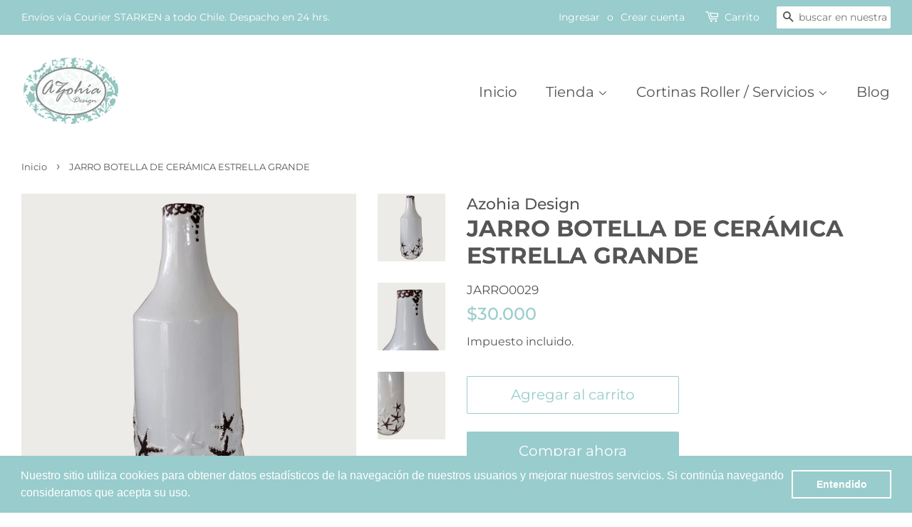

--- FILE ---
content_type: text/html; charset=utf-8
request_url: https://www.azohiadesign.cl/products/jarro-de-ceramica-estrella-grande
body_size: 18137
content:
<!doctype html>
<html class="no-js">
<head><!--Content in content_for_header -->
<!--LayoutHub-Embed--><meta name="layouthub" /><link rel="stylesheet" href="https://fonts.googleapis.com/css?display=swap&family=Montserrat:100,200,300,400,500,600,700,800,900" /><link rel="stylesheet" type="text/css" href="[data-uri]" media="all">
<!--LH--><!--/LayoutHub-Embed--><!-- Basic page needs ================================================== -->
  <meta charset="utf-8">
  <meta http-equiv="X-UA-Compatible" content="IE=edge,chrome=1">
  <meta name="google-site-verification" content="425jpf9zaJN8vfr2ignkPs-DZ-pUJsxfjJyhxYh886w" />

  
  <link rel="shortcut icon" href="//www.azohiadesign.cl/cdn/shop/files/fav-azohia_32x32.png?v=1613719092" type="image/png" />
  
  
  <!-- Google Tag Manager -->
<script>(function(w,d,s,l,i){w[l]=w[l]||[];w[l].push({'gtm.start':
new Date().getTime(),event:'gtm.js'});var f=d.getElementsByTagName(s)[0],
j=d.createElement(s),dl=l!='dataLayer'?'&l='+l:'';j.async=true;j.src=
'https://www.googletagmanager.com/gtm.js?id='+i+dl;f.parentNode.insertBefore(j,f);
})(window,document,'script','dataLayer','GTM-K65T74S');</script>
<!-- End Google Tag Manager -->
  <meta name="google-site-verification" content="wUvnXwy8gK3Sy5xWMbDdAinCV3ZIRnkoqYWaVOYjoxA" />

  <!-- Title and description ================================================== -->
  <title>
  JARRO BOTELLA DE CERÁMICA ESTRELLA GRANDE &ndash; Azohia Design
  </title>

  
  <meta name="description" content="Jarro botella de cerámica diseño de estrella grande, dimensiones 12 cm x 37 cm de alto. Funcionalidad: Objeto decorativo  ">
  

  <!-- Social meta ================================================== -->
  <!-- /snippets/social-meta-tags.liquid -->




<meta property="og:site_name" content="Azohia Design">
<meta property="og:url" content="https://www.azohiadesign.cl/products/jarro-de-ceramica-estrella-grande">
<meta property="og:title" content="JARRO BOTELLA DE CERÁMICA ESTRELLA GRANDE">
<meta property="og:type" content="product">
<meta property="og:description" content="Jarro botella de cerámica diseño de estrella grande, dimensiones 12 cm x 37 cm de alto. Funcionalidad: Objeto decorativo  ">

  <meta property="og:price:amount" content="30.000">
  <meta property="og:price:currency" content="CLP">

<meta property="og:image" content="http://www.azohiadesign.cl/cdn/shop/products/JARRO0029_1200x1200.jpg?v=1599924992"><meta property="og:image" content="http://www.azohiadesign.cl/cdn/shop/products/JARRO0029-1_1200x1200.jpg?v=1599924992"><meta property="og:image" content="http://www.azohiadesign.cl/cdn/shop/products/JARRO0029-2_1200x1200.jpg?v=1599924992">
<meta property="og:image:secure_url" content="https://www.azohiadesign.cl/cdn/shop/products/JARRO0029_1200x1200.jpg?v=1599924992"><meta property="og:image:secure_url" content="https://www.azohiadesign.cl/cdn/shop/products/JARRO0029-1_1200x1200.jpg?v=1599924992"><meta property="og:image:secure_url" content="https://www.azohiadesign.cl/cdn/shop/products/JARRO0029-2_1200x1200.jpg?v=1599924992">


<meta name="twitter:card" content="summary_large_image">
<meta name="twitter:title" content="JARRO BOTELLA DE CERÁMICA ESTRELLA GRANDE">
<meta name="twitter:description" content="Jarro botella de cerámica diseño de estrella grande, dimensiones 12 cm x 37 cm de alto. Funcionalidad: Objeto decorativo  ">


  <!-- Helpers ================================================== -->
  <link rel="canonical" href="https://www.azohiadesign.cl/products/jarro-de-ceramica-estrella-grande">
  <meta name="viewport" content="width=device-width,initial-scale=1">
  <meta name="theme-color" content="#99cccc">

  <!-- CSS ================================================== -->
  <link href="//www.azohiadesign.cl/cdn/shop/t/2/assets/timber.scss.css?v=181831061523008582711764316503" rel="stylesheet" type="text/css" media="all" />
  <link href="//www.azohiadesign.cl/cdn/shop/t/2/assets/theme.scss.css?v=56205455022152915381764316503" rel="stylesheet" type="text/css" media="all" />

    
  <script>
    window.theme = window.theme || {};

    var theme = {
      strings: {
        addToCart: "Agregar al carrito",
        soldOut: "Agotado",
        unavailable: "No disponible",
        zoomClose: "Cerrar (esc)",
        zoomPrev: "Anterior (tecla de flecha izquierda)",
        zoomNext: "Siguiente (tecla de flecha derecha)",
        addressError: "No se puede encontrar esa dirección",
        addressNoResults: "No results for that address",
        addressQueryLimit: "Se ha excedido el límite de uso de la API de Google . Considere la posibilidad de actualizar a un \u003ca href=\"https:\/\/developers.google.com\/maps\/premium\/usage-limits\"\u003ePlan Premium\u003c\/a\u003e.",
        authError: "Hubo un problema de autenticación con su cuenta de Google Maps API."
      },
      settings: {
        // Adding some settings to allow the editor to update correctly when they are changed
        enableWideLayout: true,
        typeAccentTransform: false,
        typeAccentSpacing: false,
        baseFontSize: '17px',
        headerBaseFontSize: '32px',
        accentFontSize: '20px'
      },
      variables: {
        mediaQueryMedium: 'screen and (max-width: 768px)',
        bpSmall: false
      },
      moneyFormat: "${{amount_no_decimals_with_comma_separator}}"
    }

    document.documentElement.className = document.documentElement.className.replace('no-js', 'supports-js');
  </script>

  <!-- Header hook for plugins ================================================== -->
  <script>window.performance && window.performance.mark && window.performance.mark('shopify.content_for_header.start');</script><meta name="google-site-verification" content="wUvnXwy8gK3Sy5xWMbDdAinCV3ZIRnkoqYWaVOYjoxA">
<meta name="facebook-domain-verification" content="8fcc2384uf6qtocdmqd5sjnkt7xtfh">
<meta name="facebook-domain-verification" content="8ri39ylqn8h01u5umzezm4x9al8lm9">
<meta id="shopify-digital-wallet" name="shopify-digital-wallet" content="/31666667564/digital_wallets/dialog">
<link rel="alternate" type="application/json+oembed" href="https://www.azohiadesign.cl/products/jarro-de-ceramica-estrella-grande.oembed">
<script async="async" src="/checkouts/internal/preloads.js?locale=es-CL"></script>
<script id="shopify-features" type="application/json">{"accessToken":"fa833a9094cb9f557eda7c0e8457f268","betas":["rich-media-storefront-analytics"],"domain":"www.azohiadesign.cl","predictiveSearch":true,"shopId":31666667564,"locale":"es"}</script>
<script>var Shopify = Shopify || {};
Shopify.shop = "azohia-design.myshopify.com";
Shopify.locale = "es";
Shopify.currency = {"active":"CLP","rate":"1.0"};
Shopify.country = "CL";
Shopify.theme = {"name":"Minimal","id":89461162028,"schema_name":"Minimal","schema_version":"11.7.8","theme_store_id":380,"role":"main"};
Shopify.theme.handle = "null";
Shopify.theme.style = {"id":null,"handle":null};
Shopify.cdnHost = "www.azohiadesign.cl/cdn";
Shopify.routes = Shopify.routes || {};
Shopify.routes.root = "/";</script>
<script type="module">!function(o){(o.Shopify=o.Shopify||{}).modules=!0}(window);</script>
<script>!function(o){function n(){var o=[];function n(){o.push(Array.prototype.slice.apply(arguments))}return n.q=o,n}var t=o.Shopify=o.Shopify||{};t.loadFeatures=n(),t.autoloadFeatures=n()}(window);</script>
<script id="shop-js-analytics" type="application/json">{"pageType":"product"}</script>
<script defer="defer" async type="module" src="//www.azohiadesign.cl/cdn/shopifycloud/shop-js/modules/v2/client.init-shop-cart-sync_2Gr3Q33f.es.esm.js"></script>
<script defer="defer" async type="module" src="//www.azohiadesign.cl/cdn/shopifycloud/shop-js/modules/v2/chunk.common_noJfOIa7.esm.js"></script>
<script defer="defer" async type="module" src="//www.azohiadesign.cl/cdn/shopifycloud/shop-js/modules/v2/chunk.modal_Deo2FJQo.esm.js"></script>
<script type="module">
  await import("//www.azohiadesign.cl/cdn/shopifycloud/shop-js/modules/v2/client.init-shop-cart-sync_2Gr3Q33f.es.esm.js");
await import("//www.azohiadesign.cl/cdn/shopifycloud/shop-js/modules/v2/chunk.common_noJfOIa7.esm.js");
await import("//www.azohiadesign.cl/cdn/shopifycloud/shop-js/modules/v2/chunk.modal_Deo2FJQo.esm.js");

  window.Shopify.SignInWithShop?.initShopCartSync?.({"fedCMEnabled":true,"windoidEnabled":true});

</script>
<script>(function() {
  var isLoaded = false;
  function asyncLoad() {
    if (isLoaded) return;
    isLoaded = true;
    var urls = ["https:\/\/cdn.shopify.com\/s\/files\/1\/0316\/6666\/7564\/t\/2\/assets\/booster_eu_cookie_31666667564.js?v=1586208429\u0026shop=azohia-design.myshopify.com","https:\/\/app.layouthub.com\/shopify\/layouthub.js?shop=azohia-design.myshopify.com"];
    for (var i = 0; i < urls.length; i++) {
      var s = document.createElement('script');
      s.type = 'text/javascript';
      s.async = true;
      s.src = urls[i];
      var x = document.getElementsByTagName('script')[0];
      x.parentNode.insertBefore(s, x);
    }
  };
  if(window.attachEvent) {
    window.attachEvent('onload', asyncLoad);
  } else {
    window.addEventListener('load', asyncLoad, false);
  }
})();</script>
<script id="__st">var __st={"a":31666667564,"offset":-10800,"reqid":"3be7bd76-5f6d-4e4c-b55d-edbafbd75b7c-1769183984","pageurl":"www.azohiadesign.cl\/products\/jarro-de-ceramica-estrella-grande","u":"040949273255","p":"product","rtyp":"product","rid":5362944606252};</script>
<script>window.ShopifyPaypalV4VisibilityTracking = true;</script>
<script id="captcha-bootstrap">!function(){'use strict';const t='contact',e='account',n='new_comment',o=[[t,t],['blogs',n],['comments',n],[t,'customer']],c=[[e,'customer_login'],[e,'guest_login'],[e,'recover_customer_password'],[e,'create_customer']],r=t=>t.map((([t,e])=>`form[action*='/${t}']:not([data-nocaptcha='true']) input[name='form_type'][value='${e}']`)).join(','),a=t=>()=>t?[...document.querySelectorAll(t)].map((t=>t.form)):[];function s(){const t=[...o],e=r(t);return a(e)}const i='password',u='form_key',d=['recaptcha-v3-token','g-recaptcha-response','h-captcha-response',i],f=()=>{try{return window.sessionStorage}catch{return}},m='__shopify_v',_=t=>t.elements[u];function p(t,e,n=!1){try{const o=window.sessionStorage,c=JSON.parse(o.getItem(e)),{data:r}=function(t){const{data:e,action:n}=t;return t[m]||n?{data:e,action:n}:{data:t,action:n}}(c);for(const[e,n]of Object.entries(r))t.elements[e]&&(t.elements[e].value=n);n&&o.removeItem(e)}catch(o){console.error('form repopulation failed',{error:o})}}const l='form_type',E='cptcha';function T(t){t.dataset[E]=!0}const w=window,h=w.document,L='Shopify',v='ce_forms',y='captcha';let A=!1;((t,e)=>{const n=(g='f06e6c50-85a8-45c8-87d0-21a2b65856fe',I='https://cdn.shopify.com/shopifycloud/storefront-forms-hcaptcha/ce_storefront_forms_captcha_hcaptcha.v1.5.2.iife.js',D={infoText:'Protegido por hCaptcha',privacyText:'Privacidad',termsText:'Términos'},(t,e,n)=>{const o=w[L][v],c=o.bindForm;if(c)return c(t,g,e,D).then(n);var r;o.q.push([[t,g,e,D],n]),r=I,A||(h.body.append(Object.assign(h.createElement('script'),{id:'captcha-provider',async:!0,src:r})),A=!0)});var g,I,D;w[L]=w[L]||{},w[L][v]=w[L][v]||{},w[L][v].q=[],w[L][y]=w[L][y]||{},w[L][y].protect=function(t,e){n(t,void 0,e),T(t)},Object.freeze(w[L][y]),function(t,e,n,w,h,L){const[v,y,A,g]=function(t,e,n){const i=e?o:[],u=t?c:[],d=[...i,...u],f=r(d),m=r(i),_=r(d.filter((([t,e])=>n.includes(e))));return[a(f),a(m),a(_),s()]}(w,h,L),I=t=>{const e=t.target;return e instanceof HTMLFormElement?e:e&&e.form},D=t=>v().includes(t);t.addEventListener('submit',(t=>{const e=I(t);if(!e)return;const n=D(e)&&!e.dataset.hcaptchaBound&&!e.dataset.recaptchaBound,o=_(e),c=g().includes(e)&&(!o||!o.value);(n||c)&&t.preventDefault(),c&&!n&&(function(t){try{if(!f())return;!function(t){const e=f();if(!e)return;const n=_(t);if(!n)return;const o=n.value;o&&e.removeItem(o)}(t);const e=Array.from(Array(32),(()=>Math.random().toString(36)[2])).join('');!function(t,e){_(t)||t.append(Object.assign(document.createElement('input'),{type:'hidden',name:u})),t.elements[u].value=e}(t,e),function(t,e){const n=f();if(!n)return;const o=[...t.querySelectorAll(`input[type='${i}']`)].map((({name:t})=>t)),c=[...d,...o],r={};for(const[a,s]of new FormData(t).entries())c.includes(a)||(r[a]=s);n.setItem(e,JSON.stringify({[m]:1,action:t.action,data:r}))}(t,e)}catch(e){console.error('failed to persist form',e)}}(e),e.submit())}));const S=(t,e)=>{t&&!t.dataset[E]&&(n(t,e.some((e=>e===t))),T(t))};for(const o of['focusin','change'])t.addEventListener(o,(t=>{const e=I(t);D(e)&&S(e,y())}));const B=e.get('form_key'),M=e.get(l),P=B&&M;t.addEventListener('DOMContentLoaded',(()=>{const t=y();if(P)for(const e of t)e.elements[l].value===M&&p(e,B);[...new Set([...A(),...v().filter((t=>'true'===t.dataset.shopifyCaptcha))])].forEach((e=>S(e,t)))}))}(h,new URLSearchParams(w.location.search),n,t,e,['guest_login'])})(!0,!0)}();</script>
<script integrity="sha256-4kQ18oKyAcykRKYeNunJcIwy7WH5gtpwJnB7kiuLZ1E=" data-source-attribution="shopify.loadfeatures" defer="defer" src="//www.azohiadesign.cl/cdn/shopifycloud/storefront/assets/storefront/load_feature-a0a9edcb.js" crossorigin="anonymous"></script>
<script data-source-attribution="shopify.dynamic_checkout.dynamic.init">var Shopify=Shopify||{};Shopify.PaymentButton=Shopify.PaymentButton||{isStorefrontPortableWallets:!0,init:function(){window.Shopify.PaymentButton.init=function(){};var t=document.createElement("script");t.src="https://www.azohiadesign.cl/cdn/shopifycloud/portable-wallets/latest/portable-wallets.es.js",t.type="module",document.head.appendChild(t)}};
</script>
<script data-source-attribution="shopify.dynamic_checkout.buyer_consent">
  function portableWalletsHideBuyerConsent(e){var t=document.getElementById("shopify-buyer-consent"),n=document.getElementById("shopify-subscription-policy-button");t&&n&&(t.classList.add("hidden"),t.setAttribute("aria-hidden","true"),n.removeEventListener("click",e))}function portableWalletsShowBuyerConsent(e){var t=document.getElementById("shopify-buyer-consent"),n=document.getElementById("shopify-subscription-policy-button");t&&n&&(t.classList.remove("hidden"),t.removeAttribute("aria-hidden"),n.addEventListener("click",e))}window.Shopify?.PaymentButton&&(window.Shopify.PaymentButton.hideBuyerConsent=portableWalletsHideBuyerConsent,window.Shopify.PaymentButton.showBuyerConsent=portableWalletsShowBuyerConsent);
</script>
<script>
  function portableWalletsCleanup(e){e&&e.src&&console.error("Failed to load portable wallets script "+e.src);var t=document.querySelectorAll("shopify-accelerated-checkout .shopify-payment-button__skeleton, shopify-accelerated-checkout-cart .wallet-cart-button__skeleton"),e=document.getElementById("shopify-buyer-consent");for(let e=0;e<t.length;e++)t[e].remove();e&&e.remove()}function portableWalletsNotLoadedAsModule(e){e instanceof ErrorEvent&&"string"==typeof e.message&&e.message.includes("import.meta")&&"string"==typeof e.filename&&e.filename.includes("portable-wallets")&&(window.removeEventListener("error",portableWalletsNotLoadedAsModule),window.Shopify.PaymentButton.failedToLoad=e,"loading"===document.readyState?document.addEventListener("DOMContentLoaded",window.Shopify.PaymentButton.init):window.Shopify.PaymentButton.init())}window.addEventListener("error",portableWalletsNotLoadedAsModule);
</script>

<script type="module" src="https://www.azohiadesign.cl/cdn/shopifycloud/portable-wallets/latest/portable-wallets.es.js" onError="portableWalletsCleanup(this)" crossorigin="anonymous"></script>
<script nomodule>
  document.addEventListener("DOMContentLoaded", portableWalletsCleanup);
</script>

<link id="shopify-accelerated-checkout-styles" rel="stylesheet" media="screen" href="https://www.azohiadesign.cl/cdn/shopifycloud/portable-wallets/latest/accelerated-checkout-backwards-compat.css" crossorigin="anonymous">
<style id="shopify-accelerated-checkout-cart">
        #shopify-buyer-consent {
  margin-top: 1em;
  display: inline-block;
  width: 100%;
}

#shopify-buyer-consent.hidden {
  display: none;
}

#shopify-subscription-policy-button {
  background: none;
  border: none;
  padding: 0;
  text-decoration: underline;
  font-size: inherit;
  cursor: pointer;
}

#shopify-subscription-policy-button::before {
  box-shadow: none;
}

      </style>

<script>window.performance && window.performance.mark && window.performance.mark('shopify.content_for_header.end');</script>
 

  <script src="//www.azohiadesign.cl/cdn/shop/t/2/assets/jquery-2.2.3.min.js?v=58211863146907186831583183183" type="text/javascript"></script>

  <script src="//www.azohiadesign.cl/cdn/shop/t/2/assets/lazysizes.min.js?v=155223123402716617051583183183" async="async"></script>

  
  

<!-- Hotjar Tracking Code for https://www.azohiadesign.cl/ -->
<script>
    (function(h,o,t,j,a,r){
        h.hj=h.hj||function(){(h.hj.q=h.hj.q||[]).push(arguments)};
        h._hjSettings={hjid:1821076,hjsv:6};
        a=o.getElementsByTagName('head')[0];
        r=o.createElement('script');r.async=1;
        r.src=t+h._hjSettings.hjid+j+h._hjSettings.hjsv;
        a.appendChild(r);
    })(window,document,'https://static.hotjar.com/c/hotjar-','.js?sv=');
</script>  
 
  
<script src="https://cdn.shopify.com/extensions/8d2c31d3-a828-4daf-820f-80b7f8e01c39/nova-eu-cookie-bar-gdpr-4/assets/nova-cookie-app-embed.js" type="text/javascript" defer="defer"></script>
<link href="https://cdn.shopify.com/extensions/8d2c31d3-a828-4daf-820f-80b7f8e01c39/nova-eu-cookie-bar-gdpr-4/assets/nova-cookie.css" rel="stylesheet" type="text/css" media="all">
<link href="https://monorail-edge.shopifysvc.com" rel="dns-prefetch">
<script>(function(){if ("sendBeacon" in navigator && "performance" in window) {try {var session_token_from_headers = performance.getEntriesByType('navigation')[0].serverTiming.find(x => x.name == '_s').description;} catch {var session_token_from_headers = undefined;}var session_cookie_matches = document.cookie.match(/_shopify_s=([^;]*)/);var session_token_from_cookie = session_cookie_matches && session_cookie_matches.length === 2 ? session_cookie_matches[1] : "";var session_token = session_token_from_headers || session_token_from_cookie || "";function handle_abandonment_event(e) {var entries = performance.getEntries().filter(function(entry) {return /monorail-edge.shopifysvc.com/.test(entry.name);});if (!window.abandonment_tracked && entries.length === 0) {window.abandonment_tracked = true;var currentMs = Date.now();var navigation_start = performance.timing.navigationStart;var payload = {shop_id: 31666667564,url: window.location.href,navigation_start,duration: currentMs - navigation_start,session_token,page_type: "product"};window.navigator.sendBeacon("https://monorail-edge.shopifysvc.com/v1/produce", JSON.stringify({schema_id: "online_store_buyer_site_abandonment/1.1",payload: payload,metadata: {event_created_at_ms: currentMs,event_sent_at_ms: currentMs}}));}}window.addEventListener('pagehide', handle_abandonment_event);}}());</script>
<script id="web-pixels-manager-setup">(function e(e,d,r,n,o){if(void 0===o&&(o={}),!Boolean(null===(a=null===(i=window.Shopify)||void 0===i?void 0:i.analytics)||void 0===a?void 0:a.replayQueue)){var i,a;window.Shopify=window.Shopify||{};var t=window.Shopify;t.analytics=t.analytics||{};var s=t.analytics;s.replayQueue=[],s.publish=function(e,d,r){return s.replayQueue.push([e,d,r]),!0};try{self.performance.mark("wpm:start")}catch(e){}var l=function(){var e={modern:/Edge?\/(1{2}[4-9]|1[2-9]\d|[2-9]\d{2}|\d{4,})\.\d+(\.\d+|)|Firefox\/(1{2}[4-9]|1[2-9]\d|[2-9]\d{2}|\d{4,})\.\d+(\.\d+|)|Chrom(ium|e)\/(9{2}|\d{3,})\.\d+(\.\d+|)|(Maci|X1{2}).+ Version\/(15\.\d+|(1[6-9]|[2-9]\d|\d{3,})\.\d+)([,.]\d+|)( \(\w+\)|)( Mobile\/\w+|) Safari\/|Chrome.+OPR\/(9{2}|\d{3,})\.\d+\.\d+|(CPU[ +]OS|iPhone[ +]OS|CPU[ +]iPhone|CPU IPhone OS|CPU iPad OS)[ +]+(15[._]\d+|(1[6-9]|[2-9]\d|\d{3,})[._]\d+)([._]\d+|)|Android:?[ /-](13[3-9]|1[4-9]\d|[2-9]\d{2}|\d{4,})(\.\d+|)(\.\d+|)|Android.+Firefox\/(13[5-9]|1[4-9]\d|[2-9]\d{2}|\d{4,})\.\d+(\.\d+|)|Android.+Chrom(ium|e)\/(13[3-9]|1[4-9]\d|[2-9]\d{2}|\d{4,})\.\d+(\.\d+|)|SamsungBrowser\/([2-9]\d|\d{3,})\.\d+/,legacy:/Edge?\/(1[6-9]|[2-9]\d|\d{3,})\.\d+(\.\d+|)|Firefox\/(5[4-9]|[6-9]\d|\d{3,})\.\d+(\.\d+|)|Chrom(ium|e)\/(5[1-9]|[6-9]\d|\d{3,})\.\d+(\.\d+|)([\d.]+$|.*Safari\/(?![\d.]+ Edge\/[\d.]+$))|(Maci|X1{2}).+ Version\/(10\.\d+|(1[1-9]|[2-9]\d|\d{3,})\.\d+)([,.]\d+|)( \(\w+\)|)( Mobile\/\w+|) Safari\/|Chrome.+OPR\/(3[89]|[4-9]\d|\d{3,})\.\d+\.\d+|(CPU[ +]OS|iPhone[ +]OS|CPU[ +]iPhone|CPU IPhone OS|CPU iPad OS)[ +]+(10[._]\d+|(1[1-9]|[2-9]\d|\d{3,})[._]\d+)([._]\d+|)|Android:?[ /-](13[3-9]|1[4-9]\d|[2-9]\d{2}|\d{4,})(\.\d+|)(\.\d+|)|Mobile Safari.+OPR\/([89]\d|\d{3,})\.\d+\.\d+|Android.+Firefox\/(13[5-9]|1[4-9]\d|[2-9]\d{2}|\d{4,})\.\d+(\.\d+|)|Android.+Chrom(ium|e)\/(13[3-9]|1[4-9]\d|[2-9]\d{2}|\d{4,})\.\d+(\.\d+|)|Android.+(UC? ?Browser|UCWEB|U3)[ /]?(15\.([5-9]|\d{2,})|(1[6-9]|[2-9]\d|\d{3,})\.\d+)\.\d+|SamsungBrowser\/(5\.\d+|([6-9]|\d{2,})\.\d+)|Android.+MQ{2}Browser\/(14(\.(9|\d{2,})|)|(1[5-9]|[2-9]\d|\d{3,})(\.\d+|))(\.\d+|)|K[Aa][Ii]OS\/(3\.\d+|([4-9]|\d{2,})\.\d+)(\.\d+|)/},d=e.modern,r=e.legacy,n=navigator.userAgent;return n.match(d)?"modern":n.match(r)?"legacy":"unknown"}(),u="modern"===l?"modern":"legacy",c=(null!=n?n:{modern:"",legacy:""})[u],f=function(e){return[e.baseUrl,"/wpm","/b",e.hashVersion,"modern"===e.buildTarget?"m":"l",".js"].join("")}({baseUrl:d,hashVersion:r,buildTarget:u}),m=function(e){var d=e.version,r=e.bundleTarget,n=e.surface,o=e.pageUrl,i=e.monorailEndpoint;return{emit:function(e){var a=e.status,t=e.errorMsg,s=(new Date).getTime(),l=JSON.stringify({metadata:{event_sent_at_ms:s},events:[{schema_id:"web_pixels_manager_load/3.1",payload:{version:d,bundle_target:r,page_url:o,status:a,surface:n,error_msg:t},metadata:{event_created_at_ms:s}}]});if(!i)return console&&console.warn&&console.warn("[Web Pixels Manager] No Monorail endpoint provided, skipping logging."),!1;try{return self.navigator.sendBeacon.bind(self.navigator)(i,l)}catch(e){}var u=new XMLHttpRequest;try{return u.open("POST",i,!0),u.setRequestHeader("Content-Type","text/plain"),u.send(l),!0}catch(e){return console&&console.warn&&console.warn("[Web Pixels Manager] Got an unhandled error while logging to Monorail."),!1}}}}({version:r,bundleTarget:l,surface:e.surface,pageUrl:self.location.href,monorailEndpoint:e.monorailEndpoint});try{o.browserTarget=l,function(e){var d=e.src,r=e.async,n=void 0===r||r,o=e.onload,i=e.onerror,a=e.sri,t=e.scriptDataAttributes,s=void 0===t?{}:t,l=document.createElement("script"),u=document.querySelector("head"),c=document.querySelector("body");if(l.async=n,l.src=d,a&&(l.integrity=a,l.crossOrigin="anonymous"),s)for(var f in s)if(Object.prototype.hasOwnProperty.call(s,f))try{l.dataset[f]=s[f]}catch(e){}if(o&&l.addEventListener("load",o),i&&l.addEventListener("error",i),u)u.appendChild(l);else{if(!c)throw new Error("Did not find a head or body element to append the script");c.appendChild(l)}}({src:f,async:!0,onload:function(){if(!function(){var e,d;return Boolean(null===(d=null===(e=window.Shopify)||void 0===e?void 0:e.analytics)||void 0===d?void 0:d.initialized)}()){var d=window.webPixelsManager.init(e)||void 0;if(d){var r=window.Shopify.analytics;r.replayQueue.forEach((function(e){var r=e[0],n=e[1],o=e[2];d.publishCustomEvent(r,n,o)})),r.replayQueue=[],r.publish=d.publishCustomEvent,r.visitor=d.visitor,r.initialized=!0}}},onerror:function(){return m.emit({status:"failed",errorMsg:"".concat(f," has failed to load")})},sri:function(e){var d=/^sha384-[A-Za-z0-9+/=]+$/;return"string"==typeof e&&d.test(e)}(c)?c:"",scriptDataAttributes:o}),m.emit({status:"loading"})}catch(e){m.emit({status:"failed",errorMsg:(null==e?void 0:e.message)||"Unknown error"})}}})({shopId: 31666667564,storefrontBaseUrl: "https://www.azohiadesign.cl",extensionsBaseUrl: "https://extensions.shopifycdn.com/cdn/shopifycloud/web-pixels-manager",monorailEndpoint: "https://monorail-edge.shopifysvc.com/unstable/produce_batch",surface: "storefront-renderer",enabledBetaFlags: ["2dca8a86"],webPixelsConfigList: [{"id":"459472940","configuration":"{\"config\":\"{\\\"pixel_id\\\":\\\"GT-MJJ5FWG\\\",\\\"target_country\\\":\\\"CL\\\",\\\"gtag_events\\\":[{\\\"type\\\":\\\"purchase\\\",\\\"action_label\\\":\\\"MC-8B4TXDVR5T\\\"},{\\\"type\\\":\\\"page_view\\\",\\\"action_label\\\":\\\"MC-8B4TXDVR5T\\\"},{\\\"type\\\":\\\"view_item\\\",\\\"action_label\\\":\\\"MC-8B4TXDVR5T\\\"}],\\\"enable_monitoring_mode\\\":false}\"}","eventPayloadVersion":"v1","runtimeContext":"OPEN","scriptVersion":"b2a88bafab3e21179ed38636efcd8a93","type":"APP","apiClientId":1780363,"privacyPurposes":[],"dataSharingAdjustments":{"protectedCustomerApprovalScopes":["read_customer_address","read_customer_email","read_customer_name","read_customer_personal_data","read_customer_phone"]}},{"id":"104267820","configuration":"{\"pixel_id\":\"495126005268218\",\"pixel_type\":\"facebook_pixel\",\"metaapp_system_user_token\":\"-\"}","eventPayloadVersion":"v1","runtimeContext":"OPEN","scriptVersion":"ca16bc87fe92b6042fbaa3acc2fbdaa6","type":"APP","apiClientId":2329312,"privacyPurposes":["ANALYTICS","MARKETING","SALE_OF_DATA"],"dataSharingAdjustments":{"protectedCustomerApprovalScopes":["read_customer_address","read_customer_email","read_customer_name","read_customer_personal_data","read_customer_phone"]}},{"id":"56983596","eventPayloadVersion":"v1","runtimeContext":"LAX","scriptVersion":"1","type":"CUSTOM","privacyPurposes":["MARKETING"],"name":"Meta pixel (migrated)"},{"id":"shopify-app-pixel","configuration":"{}","eventPayloadVersion":"v1","runtimeContext":"STRICT","scriptVersion":"0450","apiClientId":"shopify-pixel","type":"APP","privacyPurposes":["ANALYTICS","MARKETING"]},{"id":"shopify-custom-pixel","eventPayloadVersion":"v1","runtimeContext":"LAX","scriptVersion":"0450","apiClientId":"shopify-pixel","type":"CUSTOM","privacyPurposes":["ANALYTICS","MARKETING"]}],isMerchantRequest: false,initData: {"shop":{"name":"Azohia Design","paymentSettings":{"currencyCode":"CLP"},"myshopifyDomain":"azohia-design.myshopify.com","countryCode":"CL","storefrontUrl":"https:\/\/www.azohiadesign.cl"},"customer":null,"cart":null,"checkout":null,"productVariants":[{"price":{"amount":30000.0,"currencyCode":"CLP"},"product":{"title":"JARRO BOTELLA DE CERÁMICA ESTRELLA GRANDE","vendor":"Azohia Design","id":"5362944606252","untranslatedTitle":"JARRO BOTELLA DE CERÁMICA ESTRELLA GRANDE","url":"\/products\/jarro-de-ceramica-estrella-grande","type":"Jarrones"},"id":"34597729304620","image":{"src":"\/\/www.azohiadesign.cl\/cdn\/shop\/products\/JARRO0029.jpg?v=1599924992"},"sku":"JARRO0029","title":"Default Title","untranslatedTitle":"Default Title"}],"purchasingCompany":null},},"https://www.azohiadesign.cl/cdn","fcfee988w5aeb613cpc8e4bc33m6693e112",{"modern":"","legacy":""},{"shopId":"31666667564","storefrontBaseUrl":"https:\/\/www.azohiadesign.cl","extensionBaseUrl":"https:\/\/extensions.shopifycdn.com\/cdn\/shopifycloud\/web-pixels-manager","surface":"storefront-renderer","enabledBetaFlags":"[\"2dca8a86\"]","isMerchantRequest":"false","hashVersion":"fcfee988w5aeb613cpc8e4bc33m6693e112","publish":"custom","events":"[[\"page_viewed\",{}],[\"product_viewed\",{\"productVariant\":{\"price\":{\"amount\":30000.0,\"currencyCode\":\"CLP\"},\"product\":{\"title\":\"JARRO BOTELLA DE CERÁMICA ESTRELLA GRANDE\",\"vendor\":\"Azohia Design\",\"id\":\"5362944606252\",\"untranslatedTitle\":\"JARRO BOTELLA DE CERÁMICA ESTRELLA GRANDE\",\"url\":\"\/products\/jarro-de-ceramica-estrella-grande\",\"type\":\"Jarrones\"},\"id\":\"34597729304620\",\"image\":{\"src\":\"\/\/www.azohiadesign.cl\/cdn\/shop\/products\/JARRO0029.jpg?v=1599924992\"},\"sku\":\"JARRO0029\",\"title\":\"Default Title\",\"untranslatedTitle\":\"Default Title\"}}]]"});</script><script>
  window.ShopifyAnalytics = window.ShopifyAnalytics || {};
  window.ShopifyAnalytics.meta = window.ShopifyAnalytics.meta || {};
  window.ShopifyAnalytics.meta.currency = 'CLP';
  var meta = {"product":{"id":5362944606252,"gid":"gid:\/\/shopify\/Product\/5362944606252","vendor":"Azohia Design","type":"Jarrones","handle":"jarro-de-ceramica-estrella-grande","variants":[{"id":34597729304620,"price":3000000,"name":"JARRO BOTELLA DE CERÁMICA ESTRELLA GRANDE","public_title":null,"sku":"JARRO0029"}],"remote":false},"page":{"pageType":"product","resourceType":"product","resourceId":5362944606252,"requestId":"3be7bd76-5f6d-4e4c-b55d-edbafbd75b7c-1769183984"}};
  for (var attr in meta) {
    window.ShopifyAnalytics.meta[attr] = meta[attr];
  }
</script>
<script class="analytics">
  (function () {
    var customDocumentWrite = function(content) {
      var jquery = null;

      if (window.jQuery) {
        jquery = window.jQuery;
      } else if (window.Checkout && window.Checkout.$) {
        jquery = window.Checkout.$;
      }

      if (jquery) {
        jquery('body').append(content);
      }
    };

    var hasLoggedConversion = function(token) {
      if (token) {
        return document.cookie.indexOf('loggedConversion=' + token) !== -1;
      }
      return false;
    }

    var setCookieIfConversion = function(token) {
      if (token) {
        var twoMonthsFromNow = new Date(Date.now());
        twoMonthsFromNow.setMonth(twoMonthsFromNow.getMonth() + 2);

        document.cookie = 'loggedConversion=' + token + '; expires=' + twoMonthsFromNow;
      }
    }

    var trekkie = window.ShopifyAnalytics.lib = window.trekkie = window.trekkie || [];
    if (trekkie.integrations) {
      return;
    }
    trekkie.methods = [
      'identify',
      'page',
      'ready',
      'track',
      'trackForm',
      'trackLink'
    ];
    trekkie.factory = function(method) {
      return function() {
        var args = Array.prototype.slice.call(arguments);
        args.unshift(method);
        trekkie.push(args);
        return trekkie;
      };
    };
    for (var i = 0; i < trekkie.methods.length; i++) {
      var key = trekkie.methods[i];
      trekkie[key] = trekkie.factory(key);
    }
    trekkie.load = function(config) {
      trekkie.config = config || {};
      trekkie.config.initialDocumentCookie = document.cookie;
      var first = document.getElementsByTagName('script')[0];
      var script = document.createElement('script');
      script.type = 'text/javascript';
      script.onerror = function(e) {
        var scriptFallback = document.createElement('script');
        scriptFallback.type = 'text/javascript';
        scriptFallback.onerror = function(error) {
                var Monorail = {
      produce: function produce(monorailDomain, schemaId, payload) {
        var currentMs = new Date().getTime();
        var event = {
          schema_id: schemaId,
          payload: payload,
          metadata: {
            event_created_at_ms: currentMs,
            event_sent_at_ms: currentMs
          }
        };
        return Monorail.sendRequest("https://" + monorailDomain + "/v1/produce", JSON.stringify(event));
      },
      sendRequest: function sendRequest(endpointUrl, payload) {
        // Try the sendBeacon API
        if (window && window.navigator && typeof window.navigator.sendBeacon === 'function' && typeof window.Blob === 'function' && !Monorail.isIos12()) {
          var blobData = new window.Blob([payload], {
            type: 'text/plain'
          });

          if (window.navigator.sendBeacon(endpointUrl, blobData)) {
            return true;
          } // sendBeacon was not successful

        } // XHR beacon

        var xhr = new XMLHttpRequest();

        try {
          xhr.open('POST', endpointUrl);
          xhr.setRequestHeader('Content-Type', 'text/plain');
          xhr.send(payload);
        } catch (e) {
          console.log(e);
        }

        return false;
      },
      isIos12: function isIos12() {
        return window.navigator.userAgent.lastIndexOf('iPhone; CPU iPhone OS 12_') !== -1 || window.navigator.userAgent.lastIndexOf('iPad; CPU OS 12_') !== -1;
      }
    };
    Monorail.produce('monorail-edge.shopifysvc.com',
      'trekkie_storefront_load_errors/1.1',
      {shop_id: 31666667564,
      theme_id: 89461162028,
      app_name: "storefront",
      context_url: window.location.href,
      source_url: "//www.azohiadesign.cl/cdn/s/trekkie.storefront.8d95595f799fbf7e1d32231b9a28fd43b70c67d3.min.js"});

        };
        scriptFallback.async = true;
        scriptFallback.src = '//www.azohiadesign.cl/cdn/s/trekkie.storefront.8d95595f799fbf7e1d32231b9a28fd43b70c67d3.min.js';
        first.parentNode.insertBefore(scriptFallback, first);
      };
      script.async = true;
      script.src = '//www.azohiadesign.cl/cdn/s/trekkie.storefront.8d95595f799fbf7e1d32231b9a28fd43b70c67d3.min.js';
      first.parentNode.insertBefore(script, first);
    };
    trekkie.load(
      {"Trekkie":{"appName":"storefront","development":false,"defaultAttributes":{"shopId":31666667564,"isMerchantRequest":null,"themeId":89461162028,"themeCityHash":"9096507629550346844","contentLanguage":"es","currency":"CLP","eventMetadataId":"3d834d18-3c2a-4145-83f9-fe78c0d472b3"},"isServerSideCookieWritingEnabled":true,"monorailRegion":"shop_domain","enabledBetaFlags":["65f19447"]},"Session Attribution":{},"S2S":{"facebookCapiEnabled":true,"source":"trekkie-storefront-renderer","apiClientId":580111}}
    );

    var loaded = false;
    trekkie.ready(function() {
      if (loaded) return;
      loaded = true;

      window.ShopifyAnalytics.lib = window.trekkie;

      var originalDocumentWrite = document.write;
      document.write = customDocumentWrite;
      try { window.ShopifyAnalytics.merchantGoogleAnalytics.call(this); } catch(error) {};
      document.write = originalDocumentWrite;

      window.ShopifyAnalytics.lib.page(null,{"pageType":"product","resourceType":"product","resourceId":5362944606252,"requestId":"3be7bd76-5f6d-4e4c-b55d-edbafbd75b7c-1769183984","shopifyEmitted":true});

      var match = window.location.pathname.match(/checkouts\/(.+)\/(thank_you|post_purchase)/)
      var token = match? match[1]: undefined;
      if (!hasLoggedConversion(token)) {
        setCookieIfConversion(token);
        window.ShopifyAnalytics.lib.track("Viewed Product",{"currency":"CLP","variantId":34597729304620,"productId":5362944606252,"productGid":"gid:\/\/shopify\/Product\/5362944606252","name":"JARRO BOTELLA DE CERÁMICA ESTRELLA GRANDE","price":"30000","sku":"JARRO0029","brand":"Azohia Design","variant":null,"category":"Jarrones","nonInteraction":true,"remote":false},undefined,undefined,{"shopifyEmitted":true});
      window.ShopifyAnalytics.lib.track("monorail:\/\/trekkie_storefront_viewed_product\/1.1",{"currency":"CLP","variantId":34597729304620,"productId":5362944606252,"productGid":"gid:\/\/shopify\/Product\/5362944606252","name":"JARRO BOTELLA DE CERÁMICA ESTRELLA GRANDE","price":"30000","sku":"JARRO0029","brand":"Azohia Design","variant":null,"category":"Jarrones","nonInteraction":true,"remote":false,"referer":"https:\/\/www.azohiadesign.cl\/products\/jarro-de-ceramica-estrella-grande"});
      }
    });


        var eventsListenerScript = document.createElement('script');
        eventsListenerScript.async = true;
        eventsListenerScript.src = "//www.azohiadesign.cl/cdn/shopifycloud/storefront/assets/shop_events_listener-3da45d37.js";
        document.getElementsByTagName('head')[0].appendChild(eventsListenerScript);

})();</script>
  <script>
  if (!window.ga || (window.ga && typeof window.ga !== 'function')) {
    window.ga = function ga() {
      (window.ga.q = window.ga.q || []).push(arguments);
      if (window.Shopify && window.Shopify.analytics && typeof window.Shopify.analytics.publish === 'function') {
        window.Shopify.analytics.publish("ga_stub_called", {}, {sendTo: "google_osp_migration"});
      }
      console.error("Shopify's Google Analytics stub called with:", Array.from(arguments), "\nSee https://help.shopify.com/manual/promoting-marketing/pixels/pixel-migration#google for more information.");
    };
    if (window.Shopify && window.Shopify.analytics && typeof window.Shopify.analytics.publish === 'function') {
      window.Shopify.analytics.publish("ga_stub_initialized", {}, {sendTo: "google_osp_migration"});
    }
  }
</script>
<script
  defer
  src="https://www.azohiadesign.cl/cdn/shopifycloud/perf-kit/shopify-perf-kit-3.0.4.min.js"
  data-application="storefront-renderer"
  data-shop-id="31666667564"
  data-render-region="gcp-us-central1"
  data-page-type="product"
  data-theme-instance-id="89461162028"
  data-theme-name="Minimal"
  data-theme-version="11.7.8"
  data-monorail-region="shop_domain"
  data-resource-timing-sampling-rate="10"
  data-shs="true"
  data-shs-beacon="true"
  data-shs-export-with-fetch="true"
  data-shs-logs-sample-rate="1"
  data-shs-beacon-endpoint="https://www.azohiadesign.cl/api/collect"
></script>
</head>

<body id="jarro-botella-de-ceramica-estrella-grande" class="template-product">

  <div id="shopify-section-header" class="shopify-section"><style>
  .logo__image-wrapper {
    max-width: 140px;
  }
  /*================= If logo is above navigation ================== */
  

  /*============ If logo is on the same line as navigation ============ */
  


  
    @media screen and (min-width: 769px) {
      .site-nav {
        text-align: right!important;
      }
    }
  
</style>

<div data-section-id="header" data-section-type="header-section">
  <div class="header-bar">
    <div class="wrapper medium-down--hide">
      <div class="post-large--display-table">

        
          <div class="header-bar__left post-large--display-table-cell">

            

            

            
              <div class="header-bar__module header-bar__message">
                
                  Envíos vía Courier STARKEN a todo Chile. Despacho en 24 hrs.
                
              </div>
            

          </div>
        

        <div class="header-bar__right post-large--display-table-cell">

          
            <ul class="header-bar__module header-bar__module--list">
              
                <li>
                  <a href="https://shopify.com/31666667564/account?locale=es&amp;region_country=CL" id="customer_login_link">Ingresar</a>
                </li>
                <li>o</li>
                <li>
                  <a href="https://shopify.com/31666667564/account?locale=es" id="customer_register_link">Crear cuenta</a>
                </li>
              
            </ul>
          

          <div class="header-bar__module">
            <span class="header-bar__sep" aria-hidden="true"></span>
            <a href="/cart" class="cart-page-link">
              <span class="icon icon-cart header-bar__cart-icon" aria-hidden="true"></span>
            </a>
          </div>

          <div class="header-bar__module">
            <a href="/cart" class="cart-page-link">
              Carrito
              <span class="cart-count header-bar__cart-count hidden-count">0</span>
            </a>
          </div>

          
            
              <div class="header-bar__module header-bar__search">
                


  <form action="/search" method="get" class="header-bar__search-form clearfix" role="search">
    
    <button type="submit" class="btn btn--search icon-fallback-text header-bar__search-submit">
      <span class="icon icon-search" aria-hidden="true"></span>
      <span class="fallback-text">Buscar</span>
    </button>
    <input type="search" name="q" value="" aria-label="buscar en nuestra tienda" class="header-bar__search-input" placeholder="buscar en nuestra tienda">
  </form>


              </div>
            
          

        </div>
      </div>
    </div>

    <div class="wrapper post-large--hide announcement-bar--mobile">
      
        
          <span>Envíos vía Courier STARKEN a todo Chile. Despacho en 24 hrs.</span>
        
      
    </div>

    <div class="wrapper post-large--hide">
      
        <button type="button" class="mobile-nav-trigger" id="MobileNavTrigger" aria-controls="MobileNav" aria-expanded="false">
          <span class="icon icon-hamburger" aria-hidden="true"></span>
          Más
        </button>
      
      <a href="/cart" class="cart-page-link mobile-cart-page-link">
        <span class="icon icon-cart header-bar__cart-icon" aria-hidden="true"></span>
        Carrito <span class="cart-count hidden-count">0</span>
      </a>
    </div>
    <nav role="navigation">
  <ul id="MobileNav" class="mobile-nav post-large--hide">
    
      
        <li class="mobile-nav__link">
          <a
            href="/"
            class="mobile-nav"
            >
            Inicio
          </a>
        </li>
      
    
      
        
        <li class="mobile-nav__link" aria-haspopup="true">
          <a
            href="/pages/tienda"
            class="mobile-nav__sublist-trigger"
            aria-controls="MobileNav-Parent-2"
            aria-expanded="false">
            Tienda
            <span class="icon-fallback-text mobile-nav__sublist-expand" aria-hidden="true">
  <span class="icon icon-plus" aria-hidden="true"></span>
  <span class="fallback-text">+</span>
</span>
<span class="icon-fallback-text mobile-nav__sublist-contract" aria-hidden="true">
  <span class="icon icon-minus" aria-hidden="true"></span>
  <span class="fallback-text">-</span>
</span>

          </a>
          <ul
            id="MobileNav-Parent-2"
            class="mobile-nav__sublist">
            
            
              
                
                <li class="mobile-nav__sublist-link">
                  <a
                    href="/pages/iluminacion"
                    class="mobile-nav__sublist-trigger"
                    aria-controls="MobileNav-Child-2-1"
                    aria-expanded="false"
                    >
                    Iluminación
                    <span class="icon-fallback-text mobile-nav__sublist-expand" aria-hidden="true">
  <span class="icon icon-plus" aria-hidden="true"></span>
  <span class="fallback-text">+</span>
</span>
<span class="icon-fallback-text mobile-nav__sublist-contract" aria-hidden="true">
  <span class="icon icon-minus" aria-hidden="true"></span>
  <span class="fallback-text">-</span>
</span>

                  </a>
                  <ul
                    id="MobileNav-Child-2-1"
                    class="mobile-nav__sublist mobile-nav__sublist--grandchilds">
                    
                      <li class="mobile-nav__sublist-link">
                        <a
                          href="/collections/apliques"
                          >
                          Apliques
                        </a>
                      </li>
                    
                      <li class="mobile-nav__sublist-link">
                        <a
                          href="/collections/lamparas-colgantes"
                          >
                          Lámparas Colgantes
                        </a>
                      </li>
                    
                      <li class="mobile-nav__sublist-link">
                        <a
                          href="/collections/lamparas-de-mesa"
                          >
                          Lámparas de Mesa
                        </a>
                      </li>
                    
                      <li class="mobile-nav__sublist-link">
                        <a
                          href="/collections/lamparas-de-velador"
                          >
                          Lámparas de Velador
                        </a>
                      </li>
                    
                      <li class="mobile-nav__sublist-link">
                        <a
                          href="/collections/accesorios-de-iluminacion"
                          >
                          Accesorios de Iluminación
                        </a>
                      </li>
                    
                      <li class="mobile-nav__sublist-link">
                        <a
                          href="/collections/pantallas"
                          >
                          Pantallas
                        </a>
                      </li>
                    
                      <li class="mobile-nav__sublist-link">
                        <a
                          href="/collections/lamparas-de-pie"
                          >
                          Lámparas de pie
                        </a>
                      </li>
                    
                  </ul>
                </li>
              
            
              
                
                <li class="mobile-nav__sublist-link">
                  <a
                    href="/pages/objetos-de-decoracion"
                    class="mobile-nav__sublist-trigger"
                    aria-controls="MobileNav-Child-2-2"
                    aria-expanded="false"
                    >
                    Objetos de Decoración
                    <span class="icon-fallback-text mobile-nav__sublist-expand" aria-hidden="true">
  <span class="icon icon-plus" aria-hidden="true"></span>
  <span class="fallback-text">+</span>
</span>
<span class="icon-fallback-text mobile-nav__sublist-contract" aria-hidden="true">
  <span class="icon icon-minus" aria-hidden="true"></span>
  <span class="fallback-text">-</span>
</span>

                  </a>
                  <ul
                    id="MobileNav-Child-2-2"
                    class="mobile-nav__sublist mobile-nav__sublist--grandchilds">
                    
                      <li class="mobile-nav__sublist-link">
                        <a
                          href="/collections/articulos-decorativos"
                          >
                          Artículos Decorativos
                        </a>
                      </li>
                    
                      <li class="mobile-nav__sublist-link">
                        <a
                          href="/collections/cocina-y-bano"
                          >
                          Cocina y Baño
                        </a>
                      </li>
                    
                      <li class="mobile-nav__sublist-link">
                        <a
                          href="/collections/cuadros-y-espejos"
                          >
                          Cuadros y Espejos
                        </a>
                      </li>
                    
                      <li class="mobile-nav__sublist-link">
                        <a
                          href="/collections/jarrones-y-maceteros"
                          >
                          Jarrones y Maceteros
                        </a>
                      </li>
                    
                      <li class="mobile-nav__sublist-link">
                        <a
                          href="/collections/murales-metalicos"
                          >
                          Murales Metálicos
                        </a>
                      </li>
                    
                      <li class="mobile-nav__sublist-link">
                        <a
                          href="/collections/percheros"
                          >
                          Percheros
                        </a>
                      </li>
                    
                      <li class="mobile-nav__sublist-link">
                        <a
                          href="/collections/platos-y-bandejas"
                          >
                          Platos y Bandejas
                        </a>
                      </li>
                    
                      <li class="mobile-nav__sublist-link">
                        <a
                          href="/collections/productos-marinos"
                          >
                          Productos Marinos
                        </a>
                      </li>
                    
                      <li class="mobile-nav__sublist-link">
                        <a
                          href="/collections/relojes"
                          >
                          Relojes
                        </a>
                      </li>
                    
                  </ul>
                </li>
              
            
              
                
                <li class="mobile-nav__sublist-link">
                  <a
                    href="/pages/textil"
                    class="mobile-nav__sublist-trigger"
                    aria-controls="MobileNav-Child-2-3"
                    aria-expanded="false"
                    >
                    Textil
                    <span class="icon-fallback-text mobile-nav__sublist-expand" aria-hidden="true">
  <span class="icon icon-plus" aria-hidden="true"></span>
  <span class="fallback-text">+</span>
</span>
<span class="icon-fallback-text mobile-nav__sublist-contract" aria-hidden="true">
  <span class="icon icon-minus" aria-hidden="true"></span>
  <span class="fallback-text">-</span>
</span>

                  </a>
                  <ul
                    id="MobileNav-Child-2-3"
                    class="mobile-nav__sublist mobile-nav__sublist--grandchilds">
                    
                      <li class="mobile-nav__sublist-link">
                        <a
                          href="/collections/alfombras"
                          >
                          Alfombras
                        </a>
                      </li>
                    
                      <li class="mobile-nav__sublist-link">
                        <a
                          href="/collections/bajadas-de-cama"
                          >
                          Bajadas de Cama
                        </a>
                      </li>
                    
                      <li class="mobile-nav__sublist-link">
                        <a
                          href="/collections/caminos-de-mesa"
                          >
                          Caminos de Mesa
                        </a>
                      </li>
                    
                      <li class="mobile-nav__sublist-link">
                        <a
                          href="/collections/cojines"
                          >
                          Cojines
                        </a>
                      </li>
                    
                      <li class="mobile-nav__sublist-link">
                        <a
                          href="/collections/mantas-azohia"
                          >
                          Mantas
                        </a>
                      </li>
                    
                      <li class="mobile-nav__sublist-link">
                        <a
                          href="/collections/telas-y-tapices"
                          >
                          Telas y Tapices
                        </a>
                      </li>
                    
                  </ul>
                </li>
              
            
              
                <li class="mobile-nav__sublist-link">
                  <a
                    href="/collections/muebles"
                    >
                    Muebles
                  </a>
                </li>
              
            
          </ul>
        </li>
      
    
      
        
        <li class="mobile-nav__link" aria-haspopup="true">
          <a
            href="/pages/servicios-de-decoracion"
            class="mobile-nav__sublist-trigger"
            aria-controls="MobileNav-Parent-3"
            aria-expanded="false">
            Cortinas Roller / Servicios
            <span class="icon-fallback-text mobile-nav__sublist-expand" aria-hidden="true">
  <span class="icon icon-plus" aria-hidden="true"></span>
  <span class="fallback-text">+</span>
</span>
<span class="icon-fallback-text mobile-nav__sublist-contract" aria-hidden="true">
  <span class="icon icon-minus" aria-hidden="true"></span>
  <span class="fallback-text">-</span>
</span>

          </a>
          <ul
            id="MobileNav-Parent-3"
            class="mobile-nav__sublist">
            
            
              
                <li class="mobile-nav__sublist-link">
                  <a
                    href="/pages/servicios-de-decoracion"
                    >
                    Servicios de Decoración
                  </a>
                </li>
              
            
              
                <li class="mobile-nav__sublist-link">
                  <a
                    href="/pages/representacion-productos-arquitectura"
                    >
                    Representación Productos Arquitectura
                  </a>
                </li>
              
            
          </ul>
        </li>
      
    
      
        <li class="mobile-nav__link">
          <a
            href="/blogs/tendencias"
            class="mobile-nav"
            >
            Blog
          </a>
        </li>
      
    

    
      
        <li class="mobile-nav__link">
          <a href="https://shopify.com/31666667564/account?locale=es&amp;region_country=CL" id="customer_login_link">Ingresar</a>
        </li>
        <li class="mobile-nav__link">
          <a href="https://shopify.com/31666667564/account?locale=es" id="customer_register_link">Crear cuenta</a>
        </li>
      
    

    <li class="mobile-nav__link">
      
        <div class="header-bar__module header-bar__search">
          


  <form action="/search" method="get" class="header-bar__search-form clearfix" role="search">
    
    <button type="submit" class="btn btn--search icon-fallback-text header-bar__search-submit">
      <span class="icon icon-search" aria-hidden="true"></span>
      <span class="fallback-text">Buscar</span>
    </button>
    <input type="search" name="q" value="" aria-label="buscar en nuestra tienda" class="header-bar__search-input" placeholder="buscar en nuestra tienda">
  </form>


        </div>
      
    </li>
  </ul>
</nav>

  </div>

  <header class="site-header" role="banner">
    <div class="wrapper">

      
        <div class="grid--full post-large--display-table">
          <div class="grid__item post-large--one-third post-large--display-table-cell">
            
              <div class="h1 site-header__logo" itemscope itemtype="http://schema.org/Organization">
            
              
                <noscript>
                  
                  <div class="logo__image-wrapper">
                    <img src="//www.azohiadesign.cl/cdn/shop/files/logo-azohia_140x.png?v=1613719089" alt="Azohia Design" />
                  </div>
                </noscript>
                <div class="logo__image-wrapper supports-js">
                  <a href="/" itemprop="url" style="padding-top:71.42857142857143%;">
                    
                    <img class="logo__image lazyload"
                         src="//www.azohiadesign.cl/cdn/shop/files/logo-azohia_300x300.png?v=1613719089"
                         data-src="//www.azohiadesign.cl/cdn/shop/files/logo-azohia_{width}x.png?v=1613719089"
                         data-widths="[120, 180, 360, 540, 720, 900, 1080, 1296, 1512, 1728, 1944, 2048]"
                         data-aspectratio="1.4"
                         data-sizes="auto"
                         alt="Azohia Design"
                         itemprop="logo">
                  </a>
                </div>
              
            
              </div>
            
          </div>
          <div class="grid__item post-large--two-thirds post-large--display-table-cell medium-down--hide">
            
<nav>
  <ul class="site-nav" id="AccessibleNav">
    
      
        <li>
          <a
            href="/"
            class="site-nav__link"
            data-meganav-type="child"
            >
              Inicio
          </a>
        </li>
      
    
      
      
        <li
          class="site-nav--has-dropdown "
          aria-haspopup="true">
          <a
            href="/pages/tienda"
            class="site-nav__link"
            data-meganav-type="parent"
            aria-controls="MenuParent-2"
            aria-expanded="false"
            >
              Tienda
              <span class="icon icon-arrow-down" aria-hidden="true"></span>
          </a>
          <ul
            id="MenuParent-2"
            class="site-nav__dropdown site-nav--has-grandchildren"
            data-meganav-dropdown>
            
              
              
                <li
                  class="site-nav--has-dropdown site-nav--has-dropdown-grandchild "
                  aria-haspopup="true">
                  <a
                    href="/pages/iluminacion"
                    class="site-nav__link"
                    aria-controls="MenuChildren-2-1"
                    data-meganav-type="parent"
                    
                    tabindex="-1">
                      Iluminación
                      <span class="icon icon-arrow-down" aria-hidden="true"></span>
                  </a>
                  <ul
                    id="MenuChildren-2-1"
                    class="site-nav__dropdown-grandchild"
                    data-meganav-dropdown>
                    
                      <li>
                        <a
                          href="/collections/apliques"
                          class="site-nav__link"
                          data-meganav-type="child"
                          
                          tabindex="-1">
                            Apliques
                          </a>
                      </li>
                    
                      <li>
                        <a
                          href="/collections/lamparas-colgantes"
                          class="site-nav__link"
                          data-meganav-type="child"
                          
                          tabindex="-1">
                            Lámparas Colgantes
                          </a>
                      </li>
                    
                      <li>
                        <a
                          href="/collections/lamparas-de-mesa"
                          class="site-nav__link"
                          data-meganav-type="child"
                          
                          tabindex="-1">
                            Lámparas de Mesa
                          </a>
                      </li>
                    
                      <li>
                        <a
                          href="/collections/lamparas-de-velador"
                          class="site-nav__link"
                          data-meganav-type="child"
                          
                          tabindex="-1">
                            Lámparas de Velador
                          </a>
                      </li>
                    
                      <li>
                        <a
                          href="/collections/accesorios-de-iluminacion"
                          class="site-nav__link"
                          data-meganav-type="child"
                          
                          tabindex="-1">
                            Accesorios de Iluminación
                          </a>
                      </li>
                    
                      <li>
                        <a
                          href="/collections/pantallas"
                          class="site-nav__link"
                          data-meganav-type="child"
                          
                          tabindex="-1">
                            Pantallas
                          </a>
                      </li>
                    
                      <li>
                        <a
                          href="/collections/lamparas-de-pie"
                          class="site-nav__link"
                          data-meganav-type="child"
                          
                          tabindex="-1">
                            Lámparas de pie
                          </a>
                      </li>
                    
                  </ul>
                </li>
              
            
              
              
                <li
                  class="site-nav--has-dropdown site-nav--has-dropdown-grandchild "
                  aria-haspopup="true">
                  <a
                    href="/pages/objetos-de-decoracion"
                    class="site-nav__link"
                    aria-controls="MenuChildren-2-2"
                    data-meganav-type="parent"
                    
                    tabindex="-1">
                      Objetos de Decoración
                      <span class="icon icon-arrow-down" aria-hidden="true"></span>
                  </a>
                  <ul
                    id="MenuChildren-2-2"
                    class="site-nav__dropdown-grandchild"
                    data-meganav-dropdown>
                    
                      <li>
                        <a
                          href="/collections/articulos-decorativos"
                          class="site-nav__link"
                          data-meganav-type="child"
                          
                          tabindex="-1">
                            Artículos Decorativos
                          </a>
                      </li>
                    
                      <li>
                        <a
                          href="/collections/cocina-y-bano"
                          class="site-nav__link"
                          data-meganav-type="child"
                          
                          tabindex="-1">
                            Cocina y Baño
                          </a>
                      </li>
                    
                      <li>
                        <a
                          href="/collections/cuadros-y-espejos"
                          class="site-nav__link"
                          data-meganav-type="child"
                          
                          tabindex="-1">
                            Cuadros y Espejos
                          </a>
                      </li>
                    
                      <li>
                        <a
                          href="/collections/jarrones-y-maceteros"
                          class="site-nav__link"
                          data-meganav-type="child"
                          
                          tabindex="-1">
                            Jarrones y Maceteros
                          </a>
                      </li>
                    
                      <li>
                        <a
                          href="/collections/murales-metalicos"
                          class="site-nav__link"
                          data-meganav-type="child"
                          
                          tabindex="-1">
                            Murales Metálicos
                          </a>
                      </li>
                    
                      <li>
                        <a
                          href="/collections/percheros"
                          class="site-nav__link"
                          data-meganav-type="child"
                          
                          tabindex="-1">
                            Percheros
                          </a>
                      </li>
                    
                      <li>
                        <a
                          href="/collections/platos-y-bandejas"
                          class="site-nav__link"
                          data-meganav-type="child"
                          
                          tabindex="-1">
                            Platos y Bandejas
                          </a>
                      </li>
                    
                      <li>
                        <a
                          href="/collections/productos-marinos"
                          class="site-nav__link"
                          data-meganav-type="child"
                          
                          tabindex="-1">
                            Productos Marinos
                          </a>
                      </li>
                    
                      <li>
                        <a
                          href="/collections/relojes"
                          class="site-nav__link"
                          data-meganav-type="child"
                          
                          tabindex="-1">
                            Relojes
                          </a>
                      </li>
                    
                  </ul>
                </li>
              
            
              
              
                <li
                  class="site-nav--has-dropdown site-nav--has-dropdown-grandchild "
                  aria-haspopup="true">
                  <a
                    href="/pages/textil"
                    class="site-nav__link"
                    aria-controls="MenuChildren-2-3"
                    data-meganav-type="parent"
                    
                    tabindex="-1">
                      Textil
                      <span class="icon icon-arrow-down" aria-hidden="true"></span>
                  </a>
                  <ul
                    id="MenuChildren-2-3"
                    class="site-nav__dropdown-grandchild"
                    data-meganav-dropdown>
                    
                      <li>
                        <a
                          href="/collections/alfombras"
                          class="site-nav__link"
                          data-meganav-type="child"
                          
                          tabindex="-1">
                            Alfombras
                          </a>
                      </li>
                    
                      <li>
                        <a
                          href="/collections/bajadas-de-cama"
                          class="site-nav__link"
                          data-meganav-type="child"
                          
                          tabindex="-1">
                            Bajadas de Cama
                          </a>
                      </li>
                    
                      <li>
                        <a
                          href="/collections/caminos-de-mesa"
                          class="site-nav__link"
                          data-meganav-type="child"
                          
                          tabindex="-1">
                            Caminos de Mesa
                          </a>
                      </li>
                    
                      <li>
                        <a
                          href="/collections/cojines"
                          class="site-nav__link"
                          data-meganav-type="child"
                          
                          tabindex="-1">
                            Cojines
                          </a>
                      </li>
                    
                      <li>
                        <a
                          href="/collections/mantas-azohia"
                          class="site-nav__link"
                          data-meganav-type="child"
                          
                          tabindex="-1">
                            Mantas
                          </a>
                      </li>
                    
                      <li>
                        <a
                          href="/collections/telas-y-tapices"
                          class="site-nav__link"
                          data-meganav-type="child"
                          
                          tabindex="-1">
                            Telas y Tapices
                          </a>
                      </li>
                    
                  </ul>
                </li>
              
            
              
                <li>
                  <a
                    href="/collections/muebles"
                    class="site-nav__link"
                    data-meganav-type="child"
                    
                    tabindex="-1">
                      Muebles
                  </a>
                </li>
              
            
          </ul>
        </li>
      
    
      
      
        <li
          class="site-nav--has-dropdown "
          aria-haspopup="true">
          <a
            href="/pages/servicios-de-decoracion"
            class="site-nav__link"
            data-meganav-type="parent"
            aria-controls="MenuParent-3"
            aria-expanded="false"
            >
              Cortinas Roller / Servicios
              <span class="icon icon-arrow-down" aria-hidden="true"></span>
          </a>
          <ul
            id="MenuParent-3"
            class="site-nav__dropdown "
            data-meganav-dropdown>
            
              
                <li>
                  <a
                    href="/pages/servicios-de-decoracion"
                    class="site-nav__link"
                    data-meganav-type="child"
                    
                    tabindex="-1">
                      Servicios de Decoración
                  </a>
                </li>
              
            
              
                <li>
                  <a
                    href="/pages/representacion-productos-arquitectura"
                    class="site-nav__link"
                    data-meganav-type="child"
                    
                    tabindex="-1">
                      Representación Productos Arquitectura
                  </a>
                </li>
              
            
          </ul>
        </li>
      
    
      
        <li>
          <a
            href="/blogs/tendencias"
            class="site-nav__link"
            data-meganav-type="child"
            >
              Blog
          </a>
        </li>
      
    
  </ul>
</nav>

          </div>
        </div>
      

    </div>
  </header>
</div>



</div>

  <main class="wrapper main-content" role="main">
    <div class="grid">
        <div class="grid__item">
          <!--LayoutHub-Workspace-Start-->

<div id="shopify-section-product-template" class="shopify-section"><div itemscope itemtype="http://schema.org/Product" id="ProductSection" data-section-id="product-template" data-section-type="product-template" data-image-zoom-type="lightbox" data-show-extra-tab="false" data-extra-tab-content="" data-enable-history-state="true">

  

  

  <meta itemprop="url" content="https://www.azohiadesign.cl/products/jarro-de-ceramica-estrella-grande">
  <meta itemprop="image" content="//www.azohiadesign.cl/cdn/shop/products/JARRO0029_grande.jpg?v=1599924992">

  <div class="section-header section-header--breadcrumb">
    

<nav class="breadcrumb" role="navigation" aria-label="breadcrumbs">
  <a href="/" title="Volver a la portada">Inicio</a>

  

    
    <span aria-hidden="true" class="breadcrumb__sep">&rsaquo;</span>
    <span>JARRO BOTELLA DE CERÁMICA ESTRELLA GRANDE</span>

  
</nav>


  </div>

  <div class="product-single">
    <div class="grid product-single__hero">
      <div class="grid__item post-large--one-half">

        

          <div class="grid">

            <div class="grid__item four-fifths product-single__photos" id="ProductPhoto">
              

              
                
                
<style>
  

  #ProductImage-17037681786924 {
    max-width: 700px;
    max-height: 700.0px;
  }
  #ProductImageWrapper-17037681786924 {
    max-width: 700px;
  }
</style>


                <div id="ProductImageWrapper-17037681786924" class="product-single__image-wrapper supports-js zoom-lightbox" data-image-id="17037681786924">
                  <div style="padding-top:100.0%;">
                    <img id="ProductImage-17037681786924"
                         class="product-single__image lazyload"
                         src="//www.azohiadesign.cl/cdn/shop/products/JARRO0029_300x300.jpg?v=1599924992"
                         data-src="//www.azohiadesign.cl/cdn/shop/products/JARRO0029_{width}x.jpg?v=1599924992"
                         data-widths="[180, 370, 540, 740, 900, 1080, 1296, 1512, 1728, 2048]"
                         data-aspectratio="1.0"
                         data-sizes="auto"
                         
                         alt="JARRO BOTELLA DE CERÁMICA ESTRELLA GRANDE">
                  </div>
                </div>
              
                
                
<style>
  

  #ProductImage-17037681754156 {
    max-width: 700px;
    max-height: 700.0px;
  }
  #ProductImageWrapper-17037681754156 {
    max-width: 700px;
  }
</style>


                <div id="ProductImageWrapper-17037681754156" class="product-single__image-wrapper supports-js hide zoom-lightbox" data-image-id="17037681754156">
                  <div style="padding-top:100.0%;">
                    <img id="ProductImage-17037681754156"
                         class="product-single__image lazyload lazypreload"
                         
                         data-src="//www.azohiadesign.cl/cdn/shop/products/JARRO0029-1_{width}x.jpg?v=1599924992"
                         data-widths="[180, 370, 540, 740, 900, 1080, 1296, 1512, 1728, 2048]"
                         data-aspectratio="1.0"
                         data-sizes="auto"
                         
                         alt="JARRO BOTELLA DE CERÁMICA ESTRELLA GRANDE">
                  </div>
                </div>
              
                
                
<style>
  

  #ProductImage-17037681721388 {
    max-width: 700px;
    max-height: 700.0px;
  }
  #ProductImageWrapper-17037681721388 {
    max-width: 700px;
  }
</style>


                <div id="ProductImageWrapper-17037681721388" class="product-single__image-wrapper supports-js hide zoom-lightbox" data-image-id="17037681721388">
                  <div style="padding-top:100.0%;">
                    <img id="ProductImage-17037681721388"
                         class="product-single__image lazyload lazypreload"
                         
                         data-src="//www.azohiadesign.cl/cdn/shop/products/JARRO0029-2_{width}x.jpg?v=1599924992"
                         data-widths="[180, 370, 540, 740, 900, 1080, 1296, 1512, 1728, 2048]"
                         data-aspectratio="1.0"
                         data-sizes="auto"
                         
                         alt="JARRO BOTELLA DE CERÁMICA ESTRELLA GRANDE">
                  </div>
                </div>
              
                
                
<style>
  

  #ProductImage-17037681688620 {
    max-width: 700px;
    max-height: 700.0px;
  }
  #ProductImageWrapper-17037681688620 {
    max-width: 700px;
  }
</style>


                <div id="ProductImageWrapper-17037681688620" class="product-single__image-wrapper supports-js hide zoom-lightbox" data-image-id="17037681688620">
                  <div style="padding-top:100.0%;">
                    <img id="ProductImage-17037681688620"
                         class="product-single__image lazyload lazypreload"
                         
                         data-src="//www.azohiadesign.cl/cdn/shop/products/JARRO0029-0030_{width}x.jpg?v=1599924992"
                         data-widths="[180, 370, 540, 740, 900, 1080, 1296, 1512, 1728, 2048]"
                         data-aspectratio="1.0"
                         data-sizes="auto"
                         
                         alt="JARRO BOTELLA DE CERÁMICA ESTRELLA GRANDE">
                  </div>
                </div>
              

              <noscript>
                <img src="//www.azohiadesign.cl/cdn/shop/products/JARRO0029_1024x1024@2x.jpg?v=1599924992" alt="JARRO BOTELLA DE CERÁMICA ESTRELLA GRANDE">
              </noscript>
            </div>

            <div class="grid__item one-fifth">

              <ul class="grid product-single__thumbnails" id="ProductThumbs">
                
                  <li class="grid__item">
                    <a data-image-id="17037681786924" href="//www.azohiadesign.cl/cdn/shop/products/JARRO0029_1024x1024.jpg?v=1599924992" class="product-single__thumbnail">
                      <img src="//www.azohiadesign.cl/cdn/shop/products/JARRO0029_grande.jpg?v=1599924992" alt="JARRO BOTELLA DE CERÁMICA ESTRELLA GRANDE">
                    </a>
                  </li>
                
                  <li class="grid__item">
                    <a data-image-id="17037681754156" href="//www.azohiadesign.cl/cdn/shop/products/JARRO0029-1_1024x1024.jpg?v=1599924992" class="product-single__thumbnail">
                      <img src="//www.azohiadesign.cl/cdn/shop/products/JARRO0029-1_grande.jpg?v=1599924992" alt="JARRO BOTELLA DE CERÁMICA ESTRELLA GRANDE">
                    </a>
                  </li>
                
                  <li class="grid__item">
                    <a data-image-id="17037681721388" href="//www.azohiadesign.cl/cdn/shop/products/JARRO0029-2_1024x1024.jpg?v=1599924992" class="product-single__thumbnail">
                      <img src="//www.azohiadesign.cl/cdn/shop/products/JARRO0029-2_grande.jpg?v=1599924992" alt="JARRO BOTELLA DE CERÁMICA ESTRELLA GRANDE">
                    </a>
                  </li>
                
                  <li class="grid__item">
                    <a data-image-id="17037681688620" href="//www.azohiadesign.cl/cdn/shop/products/JARRO0029-0030_1024x1024.jpg?v=1599924992" class="product-single__thumbnail">
                      <img src="//www.azohiadesign.cl/cdn/shop/products/JARRO0029-0030_grande.jpg?v=1599924992" alt="JARRO BOTELLA DE CERÁMICA ESTRELLA GRANDE">
                    </a>
                  </li>
                
              </ul>

            </div>

          </div>

        

        
        <ul class="gallery" class="hidden">
          
          <li data-image-id="17037681786924" class="gallery__item" data-mfp-src="//www.azohiadesign.cl/cdn/shop/products/JARRO0029_1024x1024@2x.jpg?v=1599924992"></li>
          
          <li data-image-id="17037681754156" class="gallery__item" data-mfp-src="//www.azohiadesign.cl/cdn/shop/products/JARRO0029-1_1024x1024@2x.jpg?v=1599924992"></li>
          
          <li data-image-id="17037681721388" class="gallery__item" data-mfp-src="//www.azohiadesign.cl/cdn/shop/products/JARRO0029-2_1024x1024@2x.jpg?v=1599924992"></li>
          
          <li data-image-id="17037681688620" class="gallery__item" data-mfp-src="//www.azohiadesign.cl/cdn/shop/products/JARRO0029-0030_1024x1024@2x.jpg?v=1599924992"></li>
          
        </ul>
        

      </div>
      <div class="grid__item post-large--one-half">
        
          <span class="h3" itemprop="brand">Azohia Design</span>
        
        <h1 class="product-single__title" itemprop="name">JARRO BOTELLA DE CERÁMICA ESTRELLA GRANDE</h1>
        
		<span class="variant-sku">JARRO0029</span>

        <div itemprop="offers" itemscope itemtype="http://schema.org/Offer">
          

          <meta itemprop="priceCurrency" content="CLP">
          <link itemprop="availability" href="http://schema.org/InStock">

          <div class="product-single__prices product-single__prices--policy-enabled">
            <span id="PriceA11y" class="visually-hidden">Precio habitual</span>
            <span id="ProductPrice" class="product-single__price" itemprop="price" content="30000.0">
              $30.000
            </span>

            
              <span id="ComparePriceA11y" class="visually-hidden" aria-hidden="true">Precio de venta</span>
              <s id="ComparePrice" class="product-single__sale-price hide">
                $0
              </s>
            

            <span class="product-unit-price hide" data-unit-price-container><span class="visually-hidden">Precio unitario</span>
  <span data-unit-price></span><span aria-hidden="true">/</span><span class="visually-hidden">por</span><span data-unit-price-base-unit></span></span>


          </div><div class="product-single__policies product__policies--no-dropdowns rte">Impuesto incluido.
</div><form method="post" action="/cart/add" id="product_form_5362944606252" accept-charset="UTF-8" class="product-form--wide" enctype="multipart/form-data"><input type="hidden" name="form_type" value="product" /><input type="hidden" name="utf8" value="✓" />
            <select name="id" id="ProductSelect-product-template" class="product-single__variants">
              
                

                  <option  selected="selected"  data-sku="JARRO0029" value="34597729304620">Default Title - $30.000</option>

                
              
            </select>

            <div class="product-single__quantity is-hidden">
              <label for="Quantity">Cantidad</label>
              <input type="number" id="Quantity" name="quantity" value="1" min="1" class="quantity-selector">
            </div>

            <button type="submit" name="add" id="AddToCart" class="btn btn--wide btn--secondary">
              <span id="AddToCartText">Agregar al carrito</span>
            </button>
            
              <div data-shopify="payment-button" class="shopify-payment-button"> <shopify-accelerated-checkout recommended="null" fallback="{&quot;supports_subs&quot;:true,&quot;supports_def_opts&quot;:true,&quot;name&quot;:&quot;buy_it_now&quot;,&quot;wallet_params&quot;:{}}" access-token="fa833a9094cb9f557eda7c0e8457f268" buyer-country="CL" buyer-locale="es" buyer-currency="CLP" variant-params="[{&quot;id&quot;:34597729304620,&quot;requiresShipping&quot;:true}]" shop-id="31666667564" enabled-flags="[&quot;ae0f5bf6&quot;]" > <div class="shopify-payment-button__button" role="button" disabled aria-hidden="true" style="background-color: transparent; border: none"> <div class="shopify-payment-button__skeleton">&nbsp;</div> </div> </shopify-accelerated-checkout> <small id="shopify-buyer-consent" class="hidden" aria-hidden="true" data-consent-type="subscription"> Este artículo es una compra recurrente o diferida. Al continuar, acepto la <span id="shopify-subscription-policy-button">política de cancelación</span> y autorizo a realizar cargos en mi forma de pago según los precios, la frecuencia y las fechas indicadas en esta página hasta que se prepare mi pedido o yo lo cancele, si está permitido. </small> </div>
            
          <input type="hidden" name="product-id" value="5362944606252" /><input type="hidden" name="section-id" value="product-template" /></form>

          
            <div class="product-description rte" itemprop="description">
              <p>Jarro botella de cerámica diseño de estrella grande, dimensiones 12 cm x 37 cm de alto. <span data-mce-fragment="1">Funcionalidad: Objeto decorativo</span></p>
<p> </p>
            </div>
          
          

          
        </div>

      </div>
    </div>
  </div>
</div>


  <script type="application/json" id="ProductJson-product-template">
    {"id":5362944606252,"title":"JARRO BOTELLA DE CERÁMICA ESTRELLA GRANDE","handle":"jarro-de-ceramica-estrella-grande","description":"\u003cp\u003eJarro botella de cerámica diseño de estrella grande, dimensiones 12 cm x 37 cm de alto. \u003cspan data-mce-fragment=\"1\"\u003eFuncionalidad: Objeto decorativo\u003c\/span\u003e\u003c\/p\u003e\n\u003cp\u003e \u003c\/p\u003e","published_at":"2020-09-12T12:36:32-03:00","created_at":"2020-09-12T12:36:30-03:00","vendor":"Azohia Design","type":"Jarrones","tags":[],"price":3000000,"price_min":3000000,"price_max":3000000,"available":true,"price_varies":false,"compare_at_price":null,"compare_at_price_min":0,"compare_at_price_max":0,"compare_at_price_varies":false,"variants":[{"id":34597729304620,"title":"Default Title","option1":"Default Title","option2":null,"option3":null,"sku":"JARRO0029","requires_shipping":true,"taxable":false,"featured_image":null,"available":true,"name":"JARRO BOTELLA DE CERÁMICA ESTRELLA GRANDE","public_title":null,"options":["Default Title"],"price":3000000,"weight":9000,"compare_at_price":null,"inventory_management":"shopify","barcode":"","requires_selling_plan":false,"selling_plan_allocations":[]}],"images":["\/\/www.azohiadesign.cl\/cdn\/shop\/products\/JARRO0029.jpg?v=1599924992","\/\/www.azohiadesign.cl\/cdn\/shop\/products\/JARRO0029-1.jpg?v=1599924992","\/\/www.azohiadesign.cl\/cdn\/shop\/products\/JARRO0029-2.jpg?v=1599924992","\/\/www.azohiadesign.cl\/cdn\/shop\/products\/JARRO0029-0030.jpg?v=1599924992"],"featured_image":"\/\/www.azohiadesign.cl\/cdn\/shop\/products\/JARRO0029.jpg?v=1599924992","options":["Title"],"media":[{"alt":null,"id":9211983593516,"position":1,"preview_image":{"aspect_ratio":1.0,"height":1000,"width":1000,"src":"\/\/www.azohiadesign.cl\/cdn\/shop\/products\/JARRO0029.jpg?v=1599924992"},"aspect_ratio":1.0,"height":1000,"media_type":"image","src":"\/\/www.azohiadesign.cl\/cdn\/shop\/products\/JARRO0029.jpg?v=1599924992","width":1000},{"alt":null,"id":9211983626284,"position":2,"preview_image":{"aspect_ratio":1.0,"height":1000,"width":1000,"src":"\/\/www.azohiadesign.cl\/cdn\/shop\/products\/JARRO0029-1.jpg?v=1599924992"},"aspect_ratio":1.0,"height":1000,"media_type":"image","src":"\/\/www.azohiadesign.cl\/cdn\/shop\/products\/JARRO0029-1.jpg?v=1599924992","width":1000},{"alt":null,"id":9211983659052,"position":3,"preview_image":{"aspect_ratio":1.0,"height":1000,"width":1000,"src":"\/\/www.azohiadesign.cl\/cdn\/shop\/products\/JARRO0029-2.jpg?v=1599924992"},"aspect_ratio":1.0,"height":1000,"media_type":"image","src":"\/\/www.azohiadesign.cl\/cdn\/shop\/products\/JARRO0029-2.jpg?v=1599924992","width":1000},{"alt":null,"id":9211983691820,"position":4,"preview_image":{"aspect_ratio":1.0,"height":1000,"width":1000,"src":"\/\/www.azohiadesign.cl\/cdn\/shop\/products\/JARRO0029-0030.jpg?v=1599924992"},"aspect_ratio":1.0,"height":1000,"media_type":"image","src":"\/\/www.azohiadesign.cl\/cdn\/shop\/products\/JARRO0029-0030.jpg?v=1599924992","width":1000}],"requires_selling_plan":false,"selling_plan_groups":[],"content":"\u003cp\u003eJarro botella de cerámica diseño de estrella grande, dimensiones 12 cm x 37 cm de alto. \u003cspan data-mce-fragment=\"1\"\u003eFuncionalidad: Objeto decorativo\u003c\/span\u003e\u003c\/p\u003e\n\u003cp\u003e \u003c\/p\u003e"}
  </script>



</div>
<div id="shopify-section-product-recommendations" class="shopify-section"><hr class="hr--clear hr--small"><div data-base-url="/recommendations/products" data-product-id="5362944606252" data-section-id="product-recommendations" data-section-type="product-recommendations"></div>
</div><!--LayoutHub-Workspace-End-->
        </div>
    </div>
  </main>

  <div id="shopify-section-footer" class="shopify-section"><footer class="site-footer small--text-center" role="contentinfo">

<div class="wrapper">

  <div class="grid-uniform">

    

    

    
      
          <div class="grid__item post-large--one-quarter medium--one-half">
            
            <h3 class="h4">INFORMACIÓN</h3>
            
            <ul class="site-footer__links">
              
                <li><a href="/policies/privacy-policy">Políticas de Privacidad</a></li>
              
                <li><a href="/policies/terms-of-service">Términos y Condiciones de Servicio</a></li>
              
                <li><a href="/policies/refund-policy">Políticas de Reembolso</a></li>
              
            </ul>
          </div>

        
    
      
          <div class="grid__item post-large--one-quarter medium--one-half">
            
            <h3 class="h4">Contáctanos</h3>
            
            <ul class="site-footer__links">
              
                <li><a href="/pages/contacto">Contacto</a></li>
              
                <li><a href="/pages/nuestra-tienda-fisica">Nuestras Tiendas</a></li>
              
            </ul>
          </div>

        
    
      
          <div class="grid__item post-large--one-quarter medium--one-half">
            <h3 class="h4">Teléfono</h3>
            <div class="rte"><p></p><p><strong>Tienda Reñaca:</strong> <a href="tel:%20(32) 283 0257" title="tel: (32) 283 0257">(32) 283 0257</a></p></div>
          </div>

        
    
      
          <div class="grid__item post-large--one-quarter medium--one-half">
            <h3 class="h4">Conectarse</h3>
              
              <ul class="inline-list social-icons"><li>
      <a class="icon-fallback-text" href="https://www.facebook.com/AzohiaDesign/" title="Azohia Design en Facebook" target="_blank" aria-describedby="a11y-new-window-external-message">
        <span class="icon icon-facebook" aria-hidden="true"></span>
        <span class="fallback-text">Facebook</span>
      </a>
    </li><li>
      <a class="icon-fallback-text" href="https://www.instagram.com/azohiadesign/" title="Azohia Design en Instagram" target="_blank" aria-describedby="a11y-new-window-external-message">
        <span class="icon icon-instagram" aria-hidden="true"></span>
        <span class="fallback-text">Instagram</span>
      </a>
    </li></ul>

          </div>

        
    
  </div>

  <hr class="hr--small hr--clear">

  <div class="grid">
    <div class="grid__item text-center">
      <p class="site-footer__links">Derechos de autor &copy; 2026, <a href="/" title="">Azohia Design</a>.</p>
    </div>
  </div>

  
    
  
</div>

</footer>




</div>

    <script src="//www.azohiadesign.cl/cdn/shopifycloud/storefront/assets/themes_support/option_selection-b017cd28.js" type="text/javascript"></script>
  
  
  <!-- Google Tag Manager (noscript) -->
<noscript><iframe src="https://www.googletagmanager.com/ns.html?id=GTM-K65T74S"
height="0" width="0" style="display:none;visibility:hidden"></iframe></noscript>
<!-- End Google Tag Manager (noscript) -->

  <ul hidden>
    <li id="a11y-refresh-page-message">elegir una selección de resultados en una actualización de página completa</li>
    <li id="a11y-external-message">Abre en una nueva ventana.</li>
    <li id="a11y-new-window-external-message">Abre sitio externo externo en una nueva ventana.</li>
  </ul>

  <script src="//www.azohiadesign.cl/cdn/shop/t/2/assets/theme.js?v=111521626819710852421583183184" type="text/javascript"></script>
<!--Content in content_for_footer -->

			
<!--LH--><div id="shopify-block-Ab0VjVkd3ZVM4T1pCW__12198985164985445843" class="shopify-block shopify-app-block"><!-- BEGIN app snippet: cookie-init --><script type="text/javascript" id="nova-cookie-app-embed-init">
  window.Nova = window.Nova || {};
  window.Nova.cookie_config = {"banner_config":{"enabled":true,"law":{"regionalLaw":false},"location":false,"content":{"message":"Nuestro sitio utiliza cookies para obtener datos estadísticos de la navegación de nuestros usuarios y mejorar nuestros servicios. Si continúa navegando consideramos que acepta su uso.","dismiss":"Entendido","link":"","href":"https:\/\/www.azohiadesign.cl\/policies\/privacy-policy"},"palette":{"popup":{"background":"#99cccc","text":"#fff","link":"#ffffff"},"button":{"background":"transparent","border":"#ffffff","text":"#ffffff"}}}};
</script>
<!-- END app snippet -->


</div></body>
</html>
